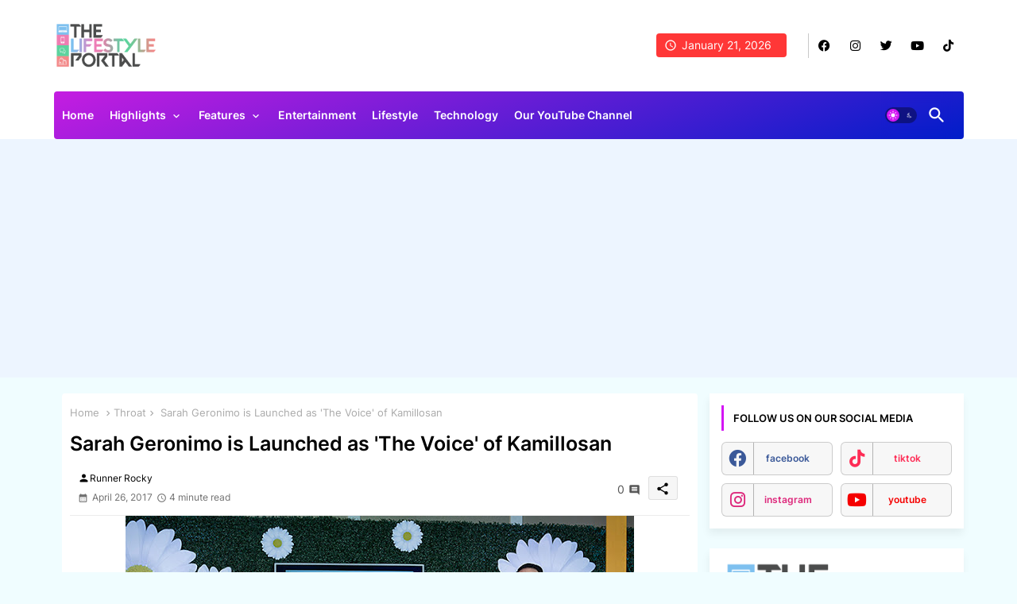

--- FILE ---
content_type: text/html; charset=UTF-8
request_url: https://www.thelifestyleportal.net/b/stats?style=WHITE_TRANSPARENT&timeRange=ALL_TIME&token=APq4FmDanZixiSoaImHjmIet4MKgSKwyBWJIFsnL4g2W1ihLmwFMFpVZJ4B3em_5zeSR4HQNfDPzOUUrGLWim5a_NN8wUickvw
body_size: 46
content:
{"total":2539377,"sparklineOptions":{"backgroundColor":{"fillOpacity":0.1,"fill":"#ffffff"},"series":[{"areaOpacity":0.3,"color":"#fff"}]},"sparklineData":[[0,66],[1,61],[2,63],[3,55],[4,63],[5,35],[6,95],[7,100],[8,75],[9,55],[10,71],[11,57],[12,65],[13,70],[14,76],[15,88],[16,94],[17,82],[18,83],[19,89],[20,52],[21,83],[22,89],[23,44],[24,36],[25,42],[26,29],[27,35],[28,35],[29,18]],"nextTickMs":128571}

--- FILE ---
content_type: text/html; charset=utf-8
request_url: https://www.google.com/recaptcha/api2/aframe
body_size: 270
content:
<!DOCTYPE HTML><html><head><meta http-equiv="content-type" content="text/html; charset=UTF-8"></head><body><script nonce="1MW63fBFlNXnFwN7KIYwRg">/** Anti-fraud and anti-abuse applications only. See google.com/recaptcha */ try{var clients={'sodar':'https://pagead2.googlesyndication.com/pagead/sodar?'};window.addEventListener("message",function(a){try{if(a.source===window.parent){var b=JSON.parse(a.data);var c=clients[b['id']];if(c){var d=document.createElement('img');d.src=c+b['params']+'&rc='+(localStorage.getItem("rc::a")?sessionStorage.getItem("rc::b"):"");window.document.body.appendChild(d);sessionStorage.setItem("rc::e",parseInt(sessionStorage.getItem("rc::e")||0)+1);localStorage.setItem("rc::h",'1769015695615');}}}catch(b){}});window.parent.postMessage("_grecaptcha_ready", "*");}catch(b){}</script></body></html>